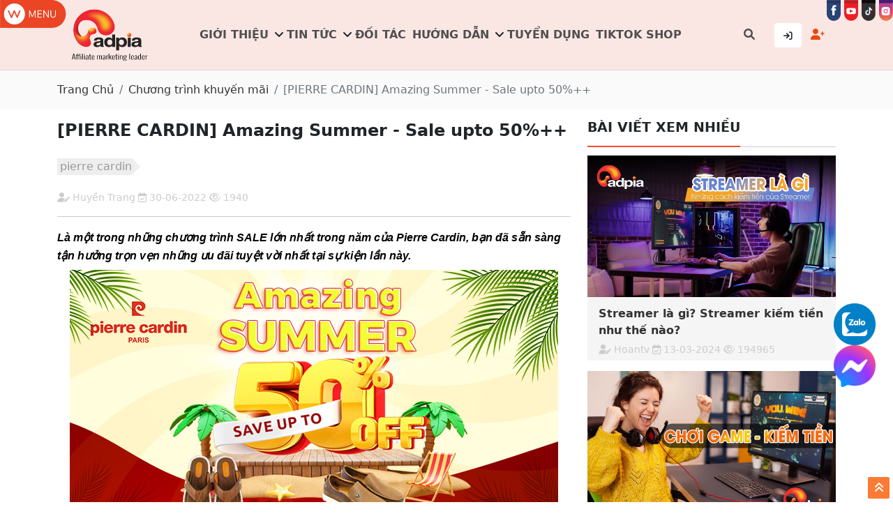

--- FILE ---
content_type: text/html; charset=UTF-8
request_url: https://adpia.vn/pierre-cardin-amazing-summer-sale-upto-50.html
body_size: 78584
content:
<!DOCTYPE html>
<html lang="vi">

<head>
    <meta charset="utf-8">
    <meta name="viewport" content="width=device-width, initial-scale=1">

    <meta name="facebook-domain-verification" content="l23zun8cjkz9w03auuigjb8xlpjvi1" />

    <title>[PIERRE CARDIN] Amazing Summer - Sale upto 50%++</title>
<meta name="description" content="Là một trong những chương trình SALE lớn nhất trong năm của Pierre Cardin, bạn đã sẵn sàng tận hưởng trọn vẹn những ưu đãi tuyệt vời nhất tại sự kiện lần này.">
<link rel="canonical" href="https://adpia.vn/pierre-cardin-amazing-summer-sale-upto-50.html"/>
    <meta property="og:type" content="article" />
<meta property="og:site_name" content="Tiếp thị liên kết Adpia – Affiliate Marketing Network số 1 Việt Nam" />
<meta property="og:title" content="[PIERRE CARDIN] Amazing Summer - Sale upto 50%++" />
<meta property="og:description" content="Là một trong những chương trình SALE lớn nhất trong năm của Pierre Cardin, bạn đã sẵn sàng tận hưởng trọn vẹn những ưu đãi tuyệt vời nhất tại sự kiện lần này." />
<meta property="og:image" content="https://s3.ap-southeast-1.amazonaws.com/adpia.vn/photos/shares/PC/pierecardin-summer-sale.jpg" />
<meta property="og:locale" content="vi_VN" />
<meta property="og:url" content="https://adpia.vn/pierre-cardin-amazing-summer-sale-upto-50.html" />


        
    <link rel='shortcut icon' href="/assets/images/favicon.ico">

    <!-- css -->
    <link rel="stylesheet" href="https://cdnjs.cloudflare.com/ajax/libs/bootstrap/5.1.3/css/bootstrap.min.css"/>
    
    <link rel="stylesheet" href="https://cdnjs.cloudflare.com/ajax/libs/font-awesome/6.1.1/css/all.min.css"/>

    
    
    
    
    
    
        <link rel="stylesheet" href="/assets/css/article.css?v=1769808937">
    
    
    

    <link rel="stylesheet" href="/assets/css/default.css?v=1769808937">
    <link rel="stylesheet" href="/assets/css/menu_mb.css?v=1769808937">
    <link rel="stylesheet" href="/assets/css/style.css?v=1769808937">
    <link rel="stylesheet" href="/assets/css/responsive.css?v=1769808937">

    <!-- js -->
    <script src="https://cdnjs.cloudflare.com/ajax/libs/jquery/3.6.0/jquery.min.js" integrity="sha512-894YE6QWD5I59HgZOGReFYm4dnWc1Qt5NtvYSaNcOP+u1T9qYdvdihz0PPSiiqn/+/3e7Jo4EaG7TubfWGUrMQ==" crossorigin="anonymous" referrerpolicy="no-referrer"></script>
    

    
    
    
        
    <meta name="fo-verify" content="b2722fda-6385-4dd5-aa64-3a0341cc0e66" />

     

      
      <!-- Meta Pixel Code -->
      <script>
      !function(f,b,e,v,n,t,s)
      {if(f.fbq)return;n=f.fbq=function(){n.callMethod?
      n.callMethod.apply(n,arguments):n.queue.push(arguments)};
      if(!f._fbq)f._fbq=n;n.push=n;n.loaded=!0;n.version='2.0';
      n.queue=[];t=b.createElement(e);t.async=!0;
      t.src=v;s=b.getElementsByTagName(e)[0];
      s.parentNode.insertBefore(t,s)}(window, document,'script',
      'https://connect.facebook.net/en_US/fbevents.js');
      fbq('init', '2224580931395716');
      fbq('track', 'PageView');
      </script>
      <noscript><img height="1" width="1" style="display:none"
      src="https://www.facebook.com/tr?id=2224580931395716&ev=PageView&noscript=1"
      /></noscript>
      <!-- End Meta Pixel Code -->

      <!-- Global site tag (gtag.js) - Google Analytics -->
      <script async src="https://www.googletagmanager.com/gtag/js?id=G-22T2FDDTK9"></script>
      <script>
        window.dataLayer = window.dataLayer || [];
        function gtag(){dataLayer.push(arguments);}
        gtag('js', new Date());

        gtag('config', 'G-22T2FDDTK9');
      </script>
      <!-- End Google Analytics -->

      <!-- Google Tag Manager -->
      <script>(function (w, d, s, l, i)
        {
            w[l] = w[l] || [];
            w[l].push({'gtm.start':
                        new Date().getTime(), event: 'gtm.js'});
            var f = d.getElementsByTagName(s)[0],
                    j = d.createElement(s), dl = l != 'dataLayer' ? '&l=' + l : '';
            j.async = true;
            j.src =
                    'https://www.googletagmanager.com/gtm.js?id=' + i + dl;
            f.parentNode.insertBefore(j, f);
        })(window, document, 'script', 'dataLayer', 'GTM-N55S28Z');</script>
      <!-- End Google Tag Manager -->
    
    
    <script type="text/javascript">
        (function(c,l,a,r,i,t,y){
            c[a]=c[a]||function(){(c[a].q=c[a].q||[]).push(arguments)};
            t=l.createElement(r);t.async=1;t.src="https://www.clarity.ms/tag/"+i;
            y=l.getElementsByTagName(r)[0];y.parentNode.insertBefore(t,y);
        })(window, document, "clarity", "script", "lxt3n3esih");
    </script>

</head>

<body class="articles.show">
    <!-- Messenger Plugin chat Code -->
    <div id="fb-root"></div>

    <!-- Your Plugin chat code -->
    <div id="fb-customer-chat" class="fb-customerchat">
    </div>

    <script>
      var chatbox = document.getElementById('fb-customer-chat');
      chatbox.setAttribute("page_id", "226588835361070");
      chatbox.setAttribute("attribution", "biz_inbox");
    </script>

    <!-- Your SDK code -->
    <script>
      window.fbAsyncInit = function() {
        FB.init({
          xfbml            : true,
          version          : 'v14.0'
        });
      };

      (function(d, s, id) {
        var js, fjs = d.getElementsByTagName(s)[0];
        if (d.getElementById(id)) return;
        js = d.createElement(s); js.id = id;
        js.src = 'https://connect.facebook.net/vi_VN/sdk/xfbml.customerchat.js';
        fjs.parentNode.insertBefore(js, fjs);
      }(document, 'script', 'facebook-jssdk'));
    </script>

    <header>
    <div class="d-none d-xl-block">
        <div class="header_wrap">
            <div class="header_icon_menu">
                <img class="icon_menu" src="/assets/images/home/icon_menu.svg" alt="Icon menu" width="95" height="40">
            </div>
            <div class="header_box">
                <div class="row">
                    <div class="col-xl-2 col-xxl-2">
                        <div class="header_logo">
                            <a href="/" title="Tiếp thị liên kết Adpia – Affiliate Marketing Network số 1 Việt Nam">
                                <img class="img-fluid" src="/assets/images/home/logoadpia.svg" alt="Tiếp thị liên kết Adpia – Affiliate Marketing Network số 1 Việt Nam">
                            </a>
                        </div>
                    </div>
                    <div class="col-xl-9 col-xxl-8">
                        <div class="header_menu">
                            <ul class="ul_main">
                                
                                                                                                <li class="li1">
                                    <a class="a1 title_menu " href="#" >
                                        Giới thiệu
                                    </a>
                                                                                                                <i class="fa-solid fa-angle-down"></i>
                                        <ul class="ul2">
                                                                                        <li class="li2">
                                                <a class="a2 title_mn_dr " href="gioi-thieu"
                                                    >
                                                    Giới thiệu ADPIA
                                                </a>
                                            </li>
                                                                                        <li class="li2">
                                                <a class="a2 title_mn_dr " href="adpia-referral"
                                                    >
                                                    ADPIA Referral
                                                </a>
                                            </li>
                                                                                    </ul>
                                                                    </li>
                                                                <li class="li1">
                                    <a class="a1 title_menu " href="/thong-tin" >
                                        Tin tức
                                    </a>
                                                                                                                <i class="fa-solid fa-angle-down"></i>
                                        <ul class="ul2">
                                                                                        <li class="li2">
                                                <a class="a2 title_mn_dr " href="chien-dich"
                                                    >
                                                    Chiến dịch
                                                </a>
                                            </li>
                                                                                        <li class="li2">
                                                <a class="a2 title_mn_dr " href="chuong-trinh-khuyen-mai"
                                                    >
                                                    Khuyến mãi
                                                </a>
                                            </li>
                                                                                        <li class="li2">
                                                <a class="a2 title_mn_dr " href="kiem-tien-online"
                                                    >
                                                    Kiếm tiền online
                                                </a>
                                            </li>
                                                                                        <li class="li2">
                                                <a class="a2 title_mn_dr " href="digital-marketing"
                                                    >
                                                    Digital Marketing
                                                </a>
                                            </li>
                                                                                        <li class="li2">
                                                <a class="a2 title_mn_dr " href="e-commerce"
                                                    >
                                                    E-Commerce
                                                </a>
                                            </li>
                                                                                        <li class="li2">
                                                <a class="a2 title_mn_dr " href="merchant"
                                                    >
                                                    Merchant
                                                </a>
                                            </li>
                                                                                        <li class="li2">
                                                <a class="a2 title_mn_dr " href="kol-koc"
                                                    target=&quot;_blank&quot;>
                                                    Influencer
                                                </a>
                                            </li>
                                                                                        <li class="li2">
                                                <a class="a2 title_mn_dr " href="doanh-nghiep"
                                                    >
                                                    DOANH NGHIỆP
                                                </a>
                                            </li>
                                                                                    </ul>
                                                                    </li>
                                                                <li class="li1">
                                    <a class="a1 title_menu " href="doi-tac" >
                                        Đối tác
                                    </a>
                                                                                                        </li>
                                                                <li class="li1">
                                    <a class="a1 title_menu " href="/huong-dan" >
                                        Hướng dẫn
                                    </a>
                                                                                                                <i class="fa-solid fa-angle-down"></i>
                                        <ul class="ul2">
                                                                                        <li class="li2">
                                                <a class="a2 title_mn_dr " href="/huong-dan"
                                                    >
                                                    Hướng dẫn Publisher
                                                </a>
                                            </li>
                                                                                        <li class="li2">
                                                <a class="a2 title_mn_dr " href="/faq"
                                                    >
                                                    FAQ
                                                </a>
                                            </li>
                                                                                    </ul>
                                                                    </li>
                                                                <li class="li1">
                                    <a class="a1 title_menu " href="tuyen-dung" >
                                        Tuyển dụng
                                    </a>
                                                                                                        </li>
                                                                <li class="li1">
                                    <a class="a1 title_menu " href="https://kolkoc.link/tiktok" target=&quot;_blank&quot;>
                                        TIKTOK SHOP
                                    </a>
                                                                                                        </li>
                                                                <li class="li1 li1_search">
                                    <a class="a1 title_menu" href="#">
                                        <i class="fa-solid fa-magnifying-glass"></i>
                                    </a>
                                </li>
                            </ul>
                        </div>
                    </div>
                    <div class="col-xl-1 col-xxl-2">
                        <div class="header_user">
                            <span class="button button_tk1 d-none d-xxl-none">Bạn có tài khoản chưa ?</span>
                            <div class="box_login_wrap">
                                <div class="button button_tk2">
                                    <span class="d-xl-none d-xxl-block">Đăng nhập</span>
                                    <span class="d-none d-xl-block d-xxl-none"><i class="fa-solid fa-arrow-right-to-bracket"></i></span>
                                </div>
                                <div class="box_login">
                                    <a href="https://newpub.adpia.vn/login" target="_blank" class="box_login_item">
                                        <i class="fa-solid fa-arrow-right-to-bracket"></i> Cộng tác viên
                                    </a>
                                    <a href="https://newmc.adpia.vn/login" target="_blank" class="box_login_item">
                                        <i class="fa-solid fa-right-to-bracket"></i> Nhà cung cấp
                                    </a>
                                </div>
                            </div>
                            <div class="box_register_wrap">
                                <div class="button button_tk3">
                                    <span class="d-xl-none d-xxl-block">Đăng ký</span>
                                    <span class="d-none d-xl-block d-xxl-none"><i class="fa-solid fa-user-plus"></i></span>
                                </div>
                                <div class="box_register">
                                    <a href="https://newpub.adpia.vn/register?utm_source=Adpia&utm_medium=Register+congtacvien" target="_blank" class="box_login_item">
                                        <i class="fa-solid fa-user-plus"></i> Cộng tác viên
                                    </a>
                                    <a href="https://adpia.vn/dang-ky-nha-cung-cap" target="_blank" class="box_login_item">
                                        <i class="fa-solid fa-user-secret"></i> Nhà cung cấp
                                    </a>
                                </div>
                            </div>
                        </div>
                    </div>
                </div>
            </div>
            <div class="header_social">
                <a class="icon_social_menu" href="https://www.facebook.com/adpia.tiepthilienket" target="_blank">
                    <img class="icon_f" src="/assets/images/home/face.svg" alt="icon" width="28" height="42">
                </a>
                
                <a class="icon_social_menu" href="https://www.youtube.com/@adpiavn5740" target="_blank">
                    <img class="icon_f" src="/assets/images/home/youtube.svg" alt="icon" width="28" height="42">
                </a>
                <a class="icon_social_menu" href="https://www.tiktok.com/@adpiavn" target="_blank">
                    <img class="icon_f" src="/assets/images/home/icon-tiktok.svg" alt="icon" width="28" height="42">
                </a>
                <a class="icon_social_menu" href="https://www.instagram.com/adpia_vietnam/" target="_blank">
                    <img class="icon_f" src="/assets/images/home/icon-instagram.svg" alt="icon" width="28" height="42">
                </a>
            </div>
        </div>
    </div>

    <div class="d-xl-none">
        <div class="header_wrap_mb">
            <div class="header_mb_icon">
                <div class="mb_icon_menu">
                    <i class="fa-solid fa-bars"></i>
                </div>
            </div>
            <div class="header_mb_logo">
                <a href="/" title="Tiếp thị liên kết Adpia – Affiliate Marketing Network số 1 Việt Nam">
                    <img class="img-fluid mauto" src="/assets/images/logo-1.png" alt="Tiếp thị liên kết Adpia – Affiliate Marketing Network số 1 Việt Nam" width="88" height="45">
                </a>
            </div>
            <div class="header_mb_user">
                <div class="header_mb_search">
                    <span><i class="fa-solid fa-magnifying-glass"></i></span>
                </div>
                <div class="mb_icon_user">
                    <i class="fa-regular fa-user"></i>
                    <div class="mb_box_login">
                        <a href="https://newpub.adpia.vn/login" target="_blank" class="box_login_item">
                            <i class="fa-solid fa-arrow-right-to-bracket"></i> Cộng tác viên
                        </a>
                        <a href="https://mc.adpia.vn/merchant_login.htm" target="_blank" class="box_login_item">
                            <i class="fa-solid fa-right-to-bracket"></i> Nhà cung cấp
                        </a>
                    </div>
                </div>
            </div>
        </div>
    </div>

</header>

<div id="search_form" style="display: none;">
    <div class="container">
        <div class="row height d-flex justify-content-center align-items-center">
            <div class="col-md-8">
                <div class="search">
                    <form action="tim-kiem" method="get" autocomplete="off">
                        <i class="fa-solid fa-magnifying-glass"></i>
                        <input type="text" class="form-control" name="keyword" placeholder="Tìm kiếm...">
                        <button type="submit" class="btn btn-primary">Search</button>
                        <div id="searchbar-history" class="searchbar-history" style="visibility: hidden;">
                            <a href="/tim-kiem?keyword=kol%20koc%20l%C3%A0%20g%C3%AC">kol koc là gì</a>
                            <a href="/tim-kiem?keyword=kol%20tiktok">cách làm kol tiktok</a>
                            <a href="/tim-kiem?keyword=affiliate%20marketing">affiliate marketing</a>
                            <a href="/tim-kiem?keyword=ti%E1%BA%BFp%20th%E1%BB%8B%20li%C3%AAn%20k%E1%BA%BFt%20l%C3%A0%20g%C3%AC">tiếp thị liên kết là gì</a>
                            <a href="/tim-kiem?keyword=affiliate%20shopee">cộng tác viên shopee</a>
                            <a href="/tim-kiem?keyword=x%C3%A2y%20d%E1%BB%B1ng%20k%C3%AAnh%20tiktok%20b%C3%A1n%20h%C3%A0ng">xây dựng kênh tiktok bán hàng</a>
                            <a href="/tim-kiem?keyword=c%C3%A1ch%20x%C3%A2y%20d%E1%BB%B1ng%20k%C3%AAnh%20tiktok%20b%C3%A1n%20h%C3%A0ng">cách xây dựng kênh tiktok bán hàng</a>
                            <a href="/tim-kiem?keyword=ki%E1%BA%BFm%20ti%E1%BB%81n%20lazada">cách kiếm tiền trên lazada</a>
                            <a href="/tim-kiem?keyword=ti%E1%BA%BFp%20th%E1%BB%8B%20li%C3%AAn%20k%E1%BA%BFt%20tiktok">tiếp thị liên kết tiktok</a>
                            <a href="/tim-kiem?keyword=ti%E1%BA%BFp%20th%E1%BB%8B%20li%C3%AAn%20k%E1%BA%BFt%20lazada">tiếp thị liên kết lazada</a>
                            <a href="/tim-kiem?keyword=c%C3%A1ch%20l%C3%A0m%20affiliate%20marketing">cách làm affiliate marketing</a>
                        </div>
                    </form>
                </div>
            </div>
        </div>
    </div>
    <span class="btn_close"><i class="fa-solid fa-xmark"></i></span>
</div>

<nav class="main_menu_mb">
    <div class="main_menu_mb_content">
        <ul class="mm_mb_ul">
            <li>
                <span class="mm_a_close">
                    <a href="/" title="Tiếp thị liên kết Adpia – Affiliate Marketing Network số 1 Việt Nam">
                        <img class="img-fluid mauto" src="/assets/images/logo-1.png" alt="Tiếp thị liên kết Adpia – Affiliate Marketing Network số 1 Việt Nam">
                    </a>
                </span>
                <span class="mm_span_close">X</span>
            </li>

            


                        <li class="li1">
                <a href="#"  class="title_menu ">
                    <span>Giới thiệu</span>
                </a>
                                                <i class="fa-solid fa-angle-down"></i>
                <ul class="ul2" style="display: none;">
                                        <li class="li2">
                        <a href="gioi-thieu"
                             class="title_mn_dr ">
                            Giới thiệu ADPIA
                        </a>
                    </li>
                                        <li class="li2">
                        <a href="adpia-referral"
                             class="title_mn_dr ">
                            ADPIA Referral
                        </a>
                    </li>
                                    </ul>
                            </li>
                        <li class="li1">
                <a href="/thong-tin"  class="title_menu ">
                    <span>Tin tức</span>
                </a>
                                                <i class="fa-solid fa-angle-down"></i>
                <ul class="ul2" style="display: none;">
                                        <li class="li2">
                        <a href="chien-dich"
                             class="title_mn_dr ">
                            Chiến dịch
                        </a>
                    </li>
                                        <li class="li2">
                        <a href="chuong-trinh-khuyen-mai"
                             class="title_mn_dr ">
                            Khuyến mãi
                        </a>
                    </li>
                                        <li class="li2">
                        <a href="kiem-tien-online"
                             class="title_mn_dr ">
                            Kiếm tiền online
                        </a>
                    </li>
                                        <li class="li2">
                        <a href="digital-marketing"
                             class="title_mn_dr ">
                            Digital Marketing
                        </a>
                    </li>
                                        <li class="li2">
                        <a href="e-commerce"
                             class="title_mn_dr ">
                            E-Commerce
                        </a>
                    </li>
                                        <li class="li2">
                        <a href="merchant"
                             class="title_mn_dr ">
                            Merchant
                        </a>
                    </li>
                                        <li class="li2">
                        <a href="kol-koc"
                            target=&quot;_blank&quot; class="title_mn_dr ">
                            Influencer
                        </a>
                    </li>
                                        <li class="li2">
                        <a href="doanh-nghiep"
                             class="title_mn_dr ">
                            DOANH NGHIỆP
                        </a>
                    </li>
                                    </ul>
                            </li>
                        <li class="li1">
                <a href="doi-tac"  class="title_menu ">
                    <span>Đối tác</span>
                </a>
                                            </li>
                        <li class="li1">
                <a href="/huong-dan"  class="title_menu ">
                    <span>Hướng dẫn</span>
                </a>
                                                <i class="fa-solid fa-angle-down"></i>
                <ul class="ul2" style="display: none;">
                                        <li class="li2">
                        <a href="/huong-dan"
                             class="title_mn_dr ">
                            Hướng dẫn Publisher
                        </a>
                    </li>
                                        <li class="li2">
                        <a href="/faq"
                             class="title_mn_dr ">
                            FAQ
                        </a>
                    </li>
                                    </ul>
                            </li>
                        <li class="li1">
                <a href="tuyen-dung"  class="title_menu ">
                    <span>Tuyển dụng</span>
                </a>
                                            </li>
                        <li class="li1">
                <a href="https://kolkoc.link/tiktok" target=&quot;_blank&quot; class="title_menu ">
                    <span>TIKTOK SHOP</span>
                </a>
                                            </li>
                    </ul>
        <div class="icon_menu_social">
            <a class="icon_menu_social_item" href="https://www.facebook.com/adpia.tiepthilienket" target="_blank">
                <img class="icon_menu_social_item_img" src="/assets/images/home/icon-menu-facebook.svg" alt="icon" width="45" height="45">
            </a>
            <a class="icon_menu_social_item" href="https://www.youtube.com/channel/UCqmtJ0l3dWwPavkN5b8Ov2g" target="_blank">
                <img class="icon_menu_social_item_img" src="/assets/images/home/icon-menu-youtube.svg" alt="icon" width="45" height="45">
            </a>
            <a class="icon_menu_social_item" href="https://www.tiktok.com/@adpiavn" target="_blank">
                <img class="icon_menu_social_item_img" src="/assets/images/home/icon-menu-tiktok.svg" alt="icon" width="45" height="45">
            </a>
            <a class="icon_menu_social_item" href="https://www.instagram.com/adpia_vietnam/" target="_blank">
                <img class="icon_menu_social_item_img" src="/assets/images/home/icon-menu-instagram.svg" alt="icon" width="45" height="45">
            </a>
        </div>
    </div>
</nav>
    
<div id="fb-root"></div>
<script async defer crossorigin="anonymous" src="https://connect.facebook.net/vi_VN/sdk.js#xfbml=1&version=v13.0&appId=709699736398024&autoLogAppEvents=1" nonce="1CSOm0Xa"></script>

<section id="breadcrumb">
    <div class="container">
        <div class="row">
            <div class="col">
                <nav aria-label="breadcrumb">
                    <ol class="breadcrumb">
                        <li class="breadcrumb-item">
                            <a href="/" title="Trang chủ">Trang Chủ</a>
                        </li>
                                                                        <li class="breadcrumb-item">
                            <a href="/chuong-trinh-khuyen-mai" title="Chương trình khuyến mãi">Chương trình khuyến mãi</a>
                        </li>
                                                <li class="breadcrumb-item active" aria-current="page">
                            [PIERRE CARDIN] Amazing Summer - Sale upto 50%++
                        </li>
                    </ol>
                </nav>
            </div>
        </div>
    </div>
</section>



<section id="article">
    <div class="container">
        <div class="row">
            <div class="col-12 col-sm-12 col-md-12 col-lg-12 col-xl-8 col-xxl-9">
                <span class="article_name">[PIERRE CARDIN] Amazing Summer - Sale upto 50%++</span>
                <div class="row">

                                        <div class="col-12 col-sm-12 mt10">
                                                                            <a class="tag_item" href="/tag/pierre-cardin" title="pierre cardin">
                                pierre cardin
                            </a>
                                            </div>
                    
                    <div class="col-12 col-sm-12 mt10">
                        <small class="author">
                            <i class="fa-solid fa-user-pen"></i>
                            <span class="name">Huyền Trang</span>
                            <i class="fa-regular fa-calendar-check"></i>
                            <span class="date"> 30-06-2022</span>
                            <i class="fa-regular fa-eye"></i>
                            <span class="views"> 1940</span>
                        </small>
                    </div>
                </div>
                <hr>



                                                <div class="content">
                    <h1><em><strong><span style="color:#000000"><span style="font-size:16px"><span style="font-family:Arial,Helvetica,sans-serif">L&agrave; một trong những chương tr&igrave;nh SALE lớn nhất trong năm của Pierre Cardin, bạn đ&atilde; sẵn s&agrave;ng tận hưởng trọn vẹn những ưu đ&atilde;i tuyệt vời nhất tại sự kiện lần n&agrave;y.</span></span></span></strong></em></h1>

<p style="text-align:center"><em><strong><span style="color:#000000"><span style="font-size:16px"><span style="font-family:Arial,Helvetica,sans-serif"><img alt="pierrecardin-summer-sale" src="https://s3.ap-southeast-1.amazonaws.com/adpia.vn/photos/shares/PC/pierecardin-summer-sale.jpg" style="height:400px; width:700px" /></span></span></span></strong></em></p>

<p><span style="color:#000000"><span style="font-size:14px"><span style="font-family:Arial,Helvetica,sans-serif">- Giảm gi&aacute; upto 50% to&agrave;n bộ sản phẩm tr&ecirc;n Website</span></span></span></p>

<p><span style="color:#000000"><span style="font-size:14px"><span style="font-family:Arial,Helvetica,sans-serif">- Tặng 60k cho đơn h&agrave;ng c&oacute; h&oacute;a đơn từ 500.000 VND voucher : AP60</span></span></span></p>

<p><span style="color:#000000"><span style="font-size:14px"><span style="font-family:Arial,Helvetica,sans-serif">- Tặng 120k cho đơn h&agrave;ng c&oacute; h&oacute;a đơn từ 1.000.000 VND voucher: AP120</span></span></span></p>

<p><span style="color:#000000"><span style="font-size:14px"><span style="font-family:Arial,Helvetica,sans-serif">- Tặng 300k cho đơn h&agrave;ng c&oacute; h&oacute;a đơn từ 3.000.000 VND voucher: AP 30</span></span></span></p>

<p><span style="color:#000000"><span style="font-size:14px"><span style="font-family:Arial,Helvetica,sans-serif">⏰ Thời gian &aacute;p dụng: <strong>01/07 - 31/07/2022</strong></span></span></span></p>

<p><span style="color:#000000"><span style="font-size:14px"><span style="font-family:Arial,Helvetica,sans-serif">📌📌📌 Đẩy số ngay tại: <em><strong><a href="https://adpvn.co/ePnn" target="_blank">Pierre Cardin sale upto 50%++</a></strong></em></span></span></span></p>                                        <div style="max-width: 200px; margin: auto; margin-bottom: 20px;">
                        <a href="https://newpub.adpia.vn/newpub/offer_list/pierrecardin" title="Tạo link">
                            <button class="btn warning"><b>TẠO LINK NGAY</b></button>
                        </a>
                    </div>
                    <style>
                        .content .warning {
                            border-color: #FF4500;
                            color: #FF4500;
                        }
                        .content .warning:hover {
                            background: #FF4500;
                            color: white;
                        }
                        .content .btn {
                            padding: 14px 28px;
                            font-size: 1rem;
                            cursor: pointer;
                        }
                    </style>
                                    </div>

                <div class="row">
                    <div class="col-12 col-sm-12 mt10">
                        <small class="author">
                            <i class="fa-solid fa-user-pen"></i>
                            <span class="name">Huyền Trang</span>
                            <i class="fa-regular fa-calendar-check"></i>
                            <span class="date"> 30-06-2022</span>
                            <i class="fa-regular fa-eye"></i>
                            <span class="views"> 1940</span>
                        </small>
                    </div>
                </div>

                                                <div class="related mt30 mb30">
                    <div class="head">
                        <span>BÀI VIẾT LIÊN QUAN</span>
                    </div>
                    <div class="body">
                        <div class="small">
                                                            <div class="item mt30">
                                    <div class="row">
                                        <div class="col-12 col-sm-5">
                                            <a class="img" href="/22-tet-sale-tu-261-42.html" title="2.2 TẾT SALE (Từ 26.1 - 4.2)">
                                                <img class="img-fluid" src="https://d22k0f5x9iaayd.cloudfront.net/photos/shares/PC/2026.1/shopee-2-2-700x400.jpg" alt="2.2 TẾT SALE (Từ 26.1 - 4.2)">
                                            </a>
                                        </div>
                                        <div class="col-12 col-sm-7">
                                            <div class="info">
                                                <a class="name" href="/22-tet-sale-tu-261-42.html" title="2.2 TẾT SALE (Từ 26.1 - 4.2)">2.2 TẾT SALE (Từ 26.1 - 4.2)</a>
                                                <p class="des">Tết này rộn ràng mua sắm từ sớm cho gia đình, bạn bè, và chính bạn! Đừng bỏ lỡ những ưu đãi siêu hấp dẫn chỉ có tại Shopee!</p>
                                                <small class="author">
                                                    <i class="fa-solid fa-user-pen"></i>
                                                    <span class="name">Nguyễn Thị Hồng Nhung</span>
                                                    <i class="fa-regular fa-calendar-check"></i>
                                                    <span class="date">30-01-2026</span>
                                                </small>
                                            </div>
                                        </div>
                                    </div>
                                </div>
                                                            <div class="item mt30">
                                    <div class="row">
                                        <div class="col-12 col-sm-5">
                                            <a class="img" href="/shopee-sale-25-1" title="25.1 Sale Năm Mới - Ưu đãi hấp dẫn lại còn Freeship 0Đ (Từ 18 - 25.1)">
                                                <img class="img-fluid" src="https://d22k0f5x9iaayd.cloudfront.net/photos/shares/PC/2026.1/25-1-700x400.jpg" alt="25.1 Sale Năm Mới - Ưu đãi hấp dẫn lại còn Freeship 0Đ (Từ 18 - 25.1)">
                                            </a>
                                        </div>
                                        <div class="col-12 col-sm-7">
                                            <div class="info">
                                                <a class="name" href="/shopee-sale-25-1" title="25.1 Sale Năm Mới - Ưu đãi hấp dẫn lại còn Freeship 0Đ (Từ 18 - 25.1)">25.1 Sale Năm Mới - Ưu đãi hấp dẫn lại còn Freeship 0Đ (Từ 18 - 25.1)</a>
                                                <p class="des">Sắm Tết thả ga, không lo về giá cùng Shopee ngày 25.1 này với vô vàn ưu đãi cực hời chưa từng có!</p>
                                                <small class="author">
                                                    <i class="fa-solid fa-user-pen"></i>
                                                    <span class="name">Nguyễn Thị Hồng Nhung</span>
                                                    <i class="fa-regular fa-calendar-check"></i>
                                                    <span class="date">22-01-2026</span>
                                                </small>
                                            </div>
                                        </div>
                                    </div>
                                </div>
                                                            <div class="item mt30">
                                    <div class="row">
                                        <div class="col-12 col-sm-5">
                                            <a class="img" href="/sieu-sale-tet-binh-ngo-2026-cung-lazada-sam-tet-ron-rang.html" title="SIÊU SALE TẾT BÍNH NGỌ 2026 - CÙNG LAZADA SẮM TẾT RỘN RÀNG">
                                                <img class="img-fluid" src="https://d22k0f5x9iaayd.cloudfront.net/photos/shares/PC/2026.1/lazada-15-1-700x400.jpg" alt="SIÊU SALE TẾT BÍNH NGỌ 2026 - CÙNG LAZADA SẮM TẾT RỘN RÀNG">
                                            </a>
                                        </div>
                                        <div class="col-12 col-sm-7">
                                            <div class="info">
                                                <a class="name" href="/sieu-sale-tet-binh-ngo-2026-cung-lazada-sam-tet-ron-rang.html" title="SIÊU SALE TẾT BÍNH NGỌ 2026 - CÙNG LAZADA SẮM TẾT RỘN RÀNG">SIÊU SALE TẾT BÍNH NGỌ 2026 - CÙNG LAZADA SẮM TẾT RỘN RÀNG</a>
                                                <p class="des">Mừng Tết Bính Ngọ 20206, Lazada sale cực to cho tất cả các ngành hàng.</p>
                                                <small class="author">
                                                    <i class="fa-solid fa-user-pen"></i>
                                                    <span class="name">Nguyễn Thị Hồng Nhung</span>
                                                    <i class="fa-regular fa-calendar-check"></i>
                                                    <span class="date">12-01-2026</span>
                                                </small>
                                            </div>
                                        </div>
                                    </div>
                                </div>
                                                    </div>
                    </div>
                </div>
                
            </div>
            <div class="col-12 col-sm-12 col-md-12 col-lg-12 col-xl-4 col-xxl-3">

                <div class="top_view">
                    <div class="head">
                        <span>BÀI VIẾT XEM NHIỀU</span>
                    </div>
                    <div class="body">
                        <div class="row">
                                                                                    <div class="col-12 col-sm-6 col-md-6 col-lg-6 col-xl-12 col-xxl-12  mb15 ">
                                <div class="top_view_item">
                                    <a class="top_view_img" href="/streamer-la-gi-streamer-kiem-tien-nhu-the-nao-t2251.html" title="Streamer là gì? Streamer kiếm tiền như thế nào?">
                                        <img class="img-fluid mauto" src="https://s3.ap-southeast-1.amazonaws.com/adpia.vn/photos/shares/SEO/Ki%E1%BA%BFm%20ti%E1%BB%81n%20online/202403/mceu_6297993311710313002223.jpg" alt="Streamer là gì? Streamer kiếm tiền như thế nào?">
                                    </a>
                                    <a class="top_view_name" href="/streamer-la-gi-streamer-kiem-tien-nhu-the-nao-t2251.html" title="Streamer là gì? Streamer kiếm tiền như thế nào?">
                                        <span>Streamer là gì? Streamer kiếm tiền như thế nào?</span>
                                    </a>
                                    <small class="author">
                                        <i class="fa-solid fa-user-pen"></i>
                                        <span class="name">Hoantv</span>
                                        <i class="fa-regular fa-calendar-check"></i>
                                        <span class="date"> 13-03-2024</span>
                                        <i class="fa-regular fa-eye"></i>
                                        <span class="views"> 194965</span>
                                    </small>
                                </div>
                            </div>
                                                                                    <div class="col-12 col-sm-6 col-md-6 col-lg-6 col-xl-12 col-xxl-12  mb15 ">
                                <div class="top_view_item">
                                    <a class="top_view_img" href="/choi-game-kiem-tien-va-rut-tien-ve-tai-khoan-ngan-hang-don-gian.html" title="Chơi game kiếm tiền và rút tiền về tài khoản ngân hàng đơn giản">
                                        <img class="img-fluid mauto" src="https://s3.ap-southeast-1.amazonaws.com/adpia.vn/photos/shares/SEO/Ki%E1%BA%BFm%20ti%E1%BB%81n%20online/202403/202403/choi-game-kiem-tien-rut-ve-ngan-hang.jpg" alt="Chơi game kiếm tiền và rút tiền về tài khoản ngân hàng đơn giản">
                                    </a>
                                    <a class="top_view_name" href="/choi-game-kiem-tien-va-rut-tien-ve-tai-khoan-ngan-hang-don-gian.html" title="Chơi game kiếm tiền và rút tiền về tài khoản ngân hàng đơn giản">
                                        <span>Chơi game kiếm tiền và rút tiền về tài khoản ngân hàng đơn giản</span>
                                    </a>
                                    <small class="author">
                                        <i class="fa-solid fa-user-pen"></i>
                                        <span class="name">Hung</span>
                                        <i class="fa-regular fa-calendar-check"></i>
                                        <span class="date"> 20-06-2025</span>
                                        <i class="fa-regular fa-eye"></i>
                                        <span class="views"> 98014</span>
                                    </small>
                                </div>
                            </div>
                                                        <div class="d-none d-sm-block d-md-block d-lg-block col-sm-12 col-md-12 col-lg-12"></div>
                                                                                    <div class="col-12 col-sm-6 col-md-6 col-lg-6 col-xl-12 col-xxl-12  mb15 ">
                                <div class="top_view_item">
                                    <a class="top_view_img" href="/tiep-thi-lien-ket-tiktok-la-gi-dieu-kien-de-lam-tiep-thi-lien-ket-tiktok.html" title="Tiếp thị liên kết TikTok là gì ? Điều kiện để làm tiếp thị liên kết TikTok">
                                        <img class="img-fluid mauto" src="https://s3.ap-southeast-1.amazonaws.com/adpia.vn/photos/shares/tiep-thi-lien-ket-tiktok.jpg" alt="Tiếp thị liên kết TikTok là gì ? Điều kiện để làm tiếp thị liên kết TikTok">
                                    </a>
                                    <a class="top_view_name" href="/tiep-thi-lien-ket-tiktok-la-gi-dieu-kien-de-lam-tiep-thi-lien-ket-tiktok.html" title="Tiếp thị liên kết TikTok là gì ? Điều kiện để làm tiếp thị liên kết TikTok">
                                        <span>Tiếp thị liên kết TikTok là gì ? Điều kiện để làm tiếp thị liên kết TikTok</span>
                                    </a>
                                    <small class="author">
                                        <i class="fa-solid fa-user-pen"></i>
                                        <span class="name">Hung</span>
                                        <i class="fa-regular fa-calendar-check"></i>
                                        <span class="date"> 13-05-2024</span>
                                        <i class="fa-regular fa-eye"></i>
                                        <span class="views"> 91296</span>
                                    </small>
                                </div>
                            </div>
                                                                                    <div class="col-12 col-sm-6 col-md-6 col-lg-6 col-xl-12 col-xxl-12 ">
                                <div class="top_view_item">
                                    <a class="top_view_img" href="/4-cach-kiem-tien-tren-facebook-ma-ban-se-hoi-han-neu-bo-qua.html" title="4 Cách kiếm tiền trên Facebook mà bạn sẽ hối hận nếu bỏ qua">
                                        <img class="img-fluid mauto" src="https://s3.ap-southeast-1.amazonaws.com/adpia.vn/photos/shares/Facebook/202405/kiem-tien-online-tren-facebook-voi-4-cach-sau.jpg" alt="4 Cách kiếm tiền trên Facebook mà bạn sẽ hối hận nếu bỏ qua">
                                    </a>
                                    <a class="top_view_name" href="/4-cach-kiem-tien-tren-facebook-ma-ban-se-hoi-han-neu-bo-qua.html" title="4 Cách kiếm tiền trên Facebook mà bạn sẽ hối hận nếu bỏ qua">
                                        <span>4 Cách kiếm tiền trên Facebook mà bạn sẽ hối hận nếu bỏ qua</span>
                                    </a>
                                    <small class="author">
                                        <i class="fa-solid fa-user-pen"></i>
                                        <span class="name">Hoantv</span>
                                        <i class="fa-regular fa-calendar-check"></i>
                                        <span class="date"> 14-05-2024</span>
                                        <i class="fa-regular fa-eye"></i>
                                        <span class="views"> 80705</span>
                                    </small>
                                </div>
                            </div>
                                                        <div class="d-none d-sm-block d-md-block d-lg-block col-sm-12 col-md-12 col-lg-12"></div>
                                                                                </div>
                    </div>
                </div>

                <div class="featured">
                    <div class="head">
                        <span>BÀI VIẾT NỔI BẬT</span>
                    </div>
                    <div class="body">
                        <div class="row">
                                                                                    <div class="col-12 col-sm-6 col-md-6 col-lg-6 col-xl-12 col-xxl-12 mb15">
                                <div class="top_view_item">
                                    <a class="top_view_img" href="/22-tet-sale-tu-261-42.html" title="2.2 TẾT SALE (Từ 26.1 - 4.2)">
                                        <img class="img-fluid mauto" src="https://d22k0f5x9iaayd.cloudfront.net/photos/shares/PC/2026.1/shopee-2-2-700x400.jpg" alt="2.2 TẾT SALE (Từ 26.1 - 4.2)">
                                    </a>
                                    <a class="top_view_name" href="/22-tet-sale-tu-261-42.html" title="2.2 TẾT SALE (Từ 26.1 - 4.2)">
                                        <span>2.2 TẾT SALE (Từ 26.1 - 4.2)</span>
                                    </a>
                                    <small class="author">
                                        <i class="fa-solid fa-user-pen"></i>
                                        <span class="name">Nguyễn Thị Hồng Nhung</span>
                                        <i class="fa-regular fa-calendar-check"></i>
                                        <span class="date"> 30-01-2026</span>
                                        <i class="fa-regular fa-eye"></i>
                                        <span class="views"> 21</span>
                                    </small>
                                </div>
                            </div>
                                                                                    <div class="col-12 col-sm-6 col-md-6 col-lg-6 col-xl-12 col-xxl-12 mb15">
                                <div class="top_view_item">
                                    <a class="top_view_img" href="/qua-valentine-cho-nguoi-yeu" title="30+ Quà Valentine cho người yêu ý nghĩa nhất năm 2026">
                                        <img class="img-fluid mauto" src="https://d22k0f5x9iaayd.cloudfront.net/photos/shares/SEO/2026.01/qua-valentine-cho-nguoi-yeu (14).jpg" alt="30+ Quà Valentine cho người yêu ý nghĩa nhất năm 2026">
                                    </a>
                                    <a class="top_view_name" href="/qua-valentine-cho-nguoi-yeu" title="30+ Quà Valentine cho người yêu ý nghĩa nhất năm 2026">
                                        <span>30+ Quà Valentine cho người yêu ý nghĩa nhất năm 2026</span>
                                    </a>
                                    <small class="author">
                                        <i class="fa-solid fa-user-pen"></i>
                                        <span class="name">Nguyễn Thị Hồng Nhung</span>
                                        <i class="fa-regular fa-calendar-check"></i>
                                        <span class="date"> 29-01-2026</span>
                                        <i class="fa-regular fa-eye"></i>
                                        <span class="views"> 54</span>
                                    </small>
                                </div>
                            </div>
                                                        <div class="d-none d-sm-block d-md-block d-lg-block col-sm-12 col-md-12 col-lg-12"></div>
                                                                                    <div class="col-12 col-sm-6 col-md-6 col-lg-6 col-xl-12 col-xxl-12 mb15">
                                <div class="top_view_item">
                                    <a class="top_view_img" href="/xu-huong-tiktok-2026-12-thay-doi-lon-nguoi-lam-noi-dung-can-biet-de-toi-uu-doanh-thu.html" title="Xu hướng TikTok 2026: 12 thay đổi lớn người làm nội dung cần biết để tối ưu doanh thu">
                                        <img class="img-fluid mauto" src="https://d22k0f5x9iaayd.cloudfront.net/photos/shares/SEO/2026.01/XU HƯỚNG TIKTOK 2026.jpg" alt="Xu hướng TikTok 2026: 12 thay đổi lớn người làm nội dung cần biết để tối ưu doanh thu">
                                    </a>
                                    <a class="top_view_name" href="/xu-huong-tiktok-2026-12-thay-doi-lon-nguoi-lam-noi-dung-can-biet-de-toi-uu-doanh-thu.html" title="Xu hướng TikTok 2026: 12 thay đổi lớn người làm nội dung cần biết để tối ưu doanh thu">
                                        <span>Xu hướng TikTok 2026: 12 thay đổi lớn người làm nội dung cần biết để tối ưu doanh thu</span>
                                    </a>
                                    <small class="author">
                                        <i class="fa-solid fa-user-pen"></i>
                                        <span class="name">Ngoc Anh Nguyen</span>
                                        <i class="fa-regular fa-calendar-check"></i>
                                        <span class="date"> 28-01-2026</span>
                                        <i class="fa-regular fa-eye"></i>
                                        <span class="views"> 85</span>
                                    </small>
                                </div>
                            </div>
                                                                                    <div class="col-12 col-sm-6 col-md-6 col-lg-6 col-xl-12 col-xxl-12 mb15">
                                <div class="top_view_item">
                                    <a class="top_view_img" href="/cac-chi-so-do-luong-hieu-qua-cua-mot-phien-livestream" title="Các chỉ số đo lường hiệu quả của một phiên Livestream">
                                        <img class="img-fluid mauto" src="https://d22k0f5x9iaayd.cloudfront.net/photos/shares/SEO/2026.01/cac-chi-so-do-luong-hieu-qua-cua-mot-phien-livestream (7).jpg" alt="Các chỉ số đo lường hiệu quả của một phiên Livestream">
                                    </a>
                                    <a class="top_view_name" href="/cac-chi-so-do-luong-hieu-qua-cua-mot-phien-livestream" title="Các chỉ số đo lường hiệu quả của một phiên Livestream">
                                        <span>Các chỉ số đo lường hiệu quả của một phiên Livestream</span>
                                    </a>
                                    <small class="author">
                                        <i class="fa-solid fa-user-pen"></i>
                                        <span class="name">Nguyễn Thị Hồng Nhung</span>
                                        <i class="fa-regular fa-calendar-check"></i>
                                        <span class="date"> 26-01-2026</span>
                                        <i class="fa-regular fa-eye"></i>
                                        <span class="views"> 59</span>
                                    </small>
                                </div>
                            </div>
                                                        <div class="d-none d-sm-block d-md-block d-lg-block col-sm-12 col-md-12 col-lg-12"></div>
                                                                                </div>
                    </div>
                </div>
            </div>
        </div>
    </div>
</section>



    <footer>
    <div class="container">
        <div class="row">
            <div class="col-12 col-sm-12 col-lg-12 col-xl-4">
                <div class="col_1">
                    <div class="logo_slogan">
                        <div class="logo">
                            <a href="/" title="Tiếp thị liên kết Adpia – Affiliate Marketing Network số 1 Việt Nam">
                                <img class="img-fluid lazyload" loading="lazy" data-src="/assets/images/logo.png" alt="Tiếp thị liên kết Adpia – Affiliate Marketing Network số 1 Việt Nam">
                            </a>
                        </div>
                        <div class="slogan">
                            <span>Nền tảng tiếp thị liên kết quy mô và uy tín nhất Việt Nam</span>
                        </div>
                    </div>
                    <div class="head">
                        <span class="name">CÔNG TY CỔ PHẦN ADPIA</span>
                        <span>Trụ sở chính: Tầng 29 tòa nhà Handico, đường Phạm Hùng, phường Yên Hoà, Thành phố Hà Nội</span>
                        <span>CN Miền Nam: 98 Nguyễn Công Trứ, phường Sài Gòn, Thành phố Hồ Chí Minh</span>
                    </div>
                    <div class="row info">
                        <div class="col">
                            <span class="txt_1">Affiliate Contact</span>
                            <span class="txt_2"><span class="d-none d-sm-inline"><i class="fa-solid fa-square-phone"></i> </span>
                                Hà Nội:
                                <a href="tel:02422606074">
                                    024 2260 6074
                                </a>
                            </span>
                            <span class="txt_2"><span class="d-none d-sm-inline"><i class="fa-solid fa-square-phone"></i> </span>
                                HCM:
                                <a href="tel:02862706071">
                                    028 6270 6071
                                </a>
                            </span>
                            <span class="txt_3"><span class="d-none d-sm-inline"><i class="fa-solid fa-envelope"></i> </span>
                                <a href="mailto:affiliate@adpia.vn">
                                    affiliate@adpia.vn
                                </a>
                            </span>
                        </div>
                        <div class="col">
                            <span class="txt_1 txt_1_mer">Merchant Contact</span>
                            <span class="txt_2"><span class="d-none d-sm-inline"><i class="fa-solid fa-square-phone"></i> </span>
                                Hà Nội:
                                <a href="tel:02422606075">
                                    024 2260 6075
                                </a>
                            </span>
                            <span class="txt_2"><span class="d-none d-sm-inline"><i class="fa-solid fa-square-phone"></i> </span>
                                HCM:
                                <a href="tel:02862706072">
                                   028 6270 6072
                                </a>
                            </span>
                            <span class="txt_3"><span class="d-none d-sm-inline"><i class="fa-solid fa-envelope"></i> </span>
                                <a href="mailto:merchant@adpia.vn">
                                    merchant@adpia.vn
                                </a>
                            </span>
                        </div>
                    </div>
                    <div class="box_new">
                        <div class="head">
                            <a class="pdf" target="_blank" href="/assets/pdf/branding-adpia-new.pdf" title="BRANDING ADPIA">BRANDING ADPIA <i class="fa-solid fa-download"></i></a>
                        </div>

                        <div class="link">
                            <div class="row">
                                
                                <div class="col">
                                    <img class="img-fluid lazyload" loading="lazy" data-src="/assets/images/icon_vn.png" alt="vi">
                                </div>
                                <div class="col">
                                    <a target="_blank" rel="nofollow" href="https://linkprice.com/">
                                        <img class="img-fluid lazyload" loading="lazy" data-src="/assets/images/icon_kr.png" alt="kr">
                                    </a>
                                </div>
                                <div class="col">
                                    <a target="_blank" rel="nofollow" href="http://linktech.cn/">
                                        <img class="img-fluid lazyload" loading="lazy" data-src="/assets/images/icon_tq.png" alt="tq">
                                    </a>
                                </div>
                            </div>
                        </div>
                    </div>
                </div>
            </div>
            <div class="col-12 col-sm-12 col-lg-6 col-xl-4">
                <div class="col_2">
                    <div class="head">
                        <span>KIẾM TIỀN ONLINE</span>
                    </div>
                    <div class="body">

                                                <ul>
                                                        <li>
                                <a class="img" href="/qua-valentine-cho-nguoi-yeu" title="30+ Quà Valentine cho người yêu ý nghĩa nhất năm 2026">
                                    <img class="img-fluid lazyload" loading="lazy" data-src="https://d22k0f5x9iaayd.cloudfront.net/photos/shares/SEO/2026.01/qua-valentine-cho-nguoi-yeu (14).jpg" alt="30+ Quà Valentine cho người yêu ý nghĩa nhất năm 2026">
                                </a>
                                <div class="info">
                                    <a class="name" href="/qua-valentine-cho-nguoi-yeu" title="30+ Quà Valentine cho người yêu ý nghĩa nhất năm 2026">
                                        30+ Quà Valentine cho người yêu ý nghĩa nhất năm 2026
                                    </a>
                                </div>
                            </li>
                                                        <li>
                                <a class="img" href="/xu-huong-tiktok-2026-12-thay-doi-lon-nguoi-lam-noi-dung-can-biet-de-toi-uu-doanh-thu.html" title="Xu hướng TikTok 2026: 12 thay đổi lớn người làm nội dung cần biết để tối ưu doanh thu">
                                    <img class="img-fluid lazyload" loading="lazy" data-src="https://d22k0f5x9iaayd.cloudfront.net/photos/shares/SEO/2026.01/XU HƯỚNG TIKTOK 2026.jpg" alt="Xu hướng TikTok 2026: 12 thay đổi lớn người làm nội dung cần biết để tối ưu doanh thu">
                                </a>
                                <div class="info">
                                    <a class="name" href="/xu-huong-tiktok-2026-12-thay-doi-lon-nguoi-lam-noi-dung-can-biet-de-toi-uu-doanh-thu.html" title="Xu hướng TikTok 2026: 12 thay đổi lớn người làm nội dung cần biết để tối ưu doanh thu">
                                        Xu hướng TikTok 2026: 12 thay đổi lớn người làm nội dung cần biết để tối ưu doanh thu
                                    </a>
                                </div>
                            </li>
                                                        <li>
                                <a class="img" href="/cac-chi-so-do-luong-hieu-qua-cua-mot-phien-livestream" title="Các chỉ số đo lường hiệu quả của một phiên Livestream">
                                    <img class="img-fluid lazyload" loading="lazy" data-src="https://d22k0f5x9iaayd.cloudfront.net/photos/shares/SEO/2026.01/cac-chi-so-do-luong-hieu-qua-cua-mot-phien-livestream (7).jpg" alt="Các chỉ số đo lường hiệu quả của một phiên Livestream">
                                </a>
                                <div class="info">
                                    <a class="name" href="/cac-chi-so-do-luong-hieu-qua-cua-mot-phien-livestream" title="Các chỉ số đo lường hiệu quả của một phiên Livestream">
                                        Các chỉ số đo lường hiệu quả của một phiên Livestream
                                    </a>
                                </div>
                            </li>
                                                        <li>
                                <a class="img" href="/huong-dan-livestream-ban-hang" title="Hướng dẫn Livestream bán hàng – Bí quyết chốt nghìn đơn hiệu quả">
                                    <img class="img-fluid lazyload" loading="lazy" data-src="https://d22k0f5x9iaayd.cloudfront.net/photos/shares/SEO/2026.01/huong-dan-livestream-ban-hang (3).jpg" alt="Hướng dẫn Livestream bán hàng – Bí quyết chốt nghìn đơn hiệu quả">
                                </a>
                                <div class="info">
                                    <a class="name" href="/huong-dan-livestream-ban-hang" title="Hướng dẫn Livestream bán hàng – Bí quyết chốt nghìn đơn hiệu quả">
                                        Hướng dẫn Livestream bán hàng – Bí quyết chốt nghìn đơn hiệu quả
                                    </a>
                                </div>
                            </li>
                                                        <li>
                                <a class="img" href="/dich-vu-livestream-shopee-chuyen-nghiep-tai-ha-noi" title="Dịch vụ Livestream Shopee chuyên nghiệp tại Hà Nội">
                                    <img class="img-fluid lazyload" loading="lazy" data-src="https://d22k0f5x9iaayd.cloudfront.net/photos/shares/SEO/2026.01/dich-vu-livestream-shopee-chuyen-nghiep-tai-ha-noi (3).jpg" alt="Dịch vụ Livestream Shopee chuyên nghiệp tại Hà Nội">
                                </a>
                                <div class="info">
                                    <a class="name" href="/dich-vu-livestream-shopee-chuyen-nghiep-tai-ha-noi" title="Dịch vụ Livestream Shopee chuyên nghiệp tại Hà Nội">
                                        Dịch vụ Livestream Shopee chuyên nghiệp tại Hà Nội
                                    </a>
                                </div>
                            </li>
                                                    </ul>
                    </div>
                </div>
            </div>
            <div class="col-12 col-sm-12 col-lg-6 col-xl-4">
                <div class="col_3">
                    <div class="head">
                        <span>AFFILIATE MARKETING</span>
                    </div>
                    <div class="body">

                                                <ul>
                                                        <li>
                                <a class="img" href="/affiliate-marketing-la-gi-bi-quyet-kiem-tien-hieu-qua-voi-affiliate-marketing.html" title="Affiliate Marketing Là Gì? Bí Quyết Kiếm Tiền Hiệu Quả Với Affiliate Marketing">
                                    <img class="img-fluid lazyload" loading="lazy" data-src="https://d22k0f5x9iaayd.cloudfront.net/photos/shares/PC/T7/affiliate-marketing-la-gi-cac-cach-kiem-tien-affiliate-marketing-hieu-qua (1).jpg" alt="Affiliate Marketing Là Gì? Bí Quyết Kiếm Tiền Hiệu Quả Với Affiliate Marketing">
                                </a>
                                <div class="info">
                                    <a class="name" href="/affiliate-marketing-la-gi-bi-quyet-kiem-tien-hieu-qua-voi-affiliate-marketing.html" title="Affiliate Marketing Là Gì? Bí Quyết Kiếm Tiền Hiệu Quả Với Affiliate Marketing">
                                        Affiliate Marketing Là Gì? Bí Quyết Kiếm Tiền Hiệu Quả Với Affiliate Marketing
                                    </a>
                                </div>
                            </li>
                                                        <li>
                                <a class="img" href="/tong-hop-cac-tool-ai-chuyen-dung-de-edit-video.html" title="Tổng hợp các tool AI chuyên dụng để Edit Video">
                                    <img class="img-fluid lazyload" loading="lazy" data-src="https://s3.ap-southeast-1.amazonaws.com/adpia.vn/photos/shares/Digital%20Marketing/202403/202403/Tool-Ai-edit-video.jpg" alt="Tổng hợp các tool AI chuyên dụng để Edit Video">
                                </a>
                                <div class="info">
                                    <a class="name" href="/tong-hop-cac-tool-ai-chuyen-dung-de-edit-video.html" title="Tổng hợp các tool AI chuyên dụng để Edit Video">
                                        Tổng hợp các tool AI chuyên dụng để Edit Video
                                    </a>
                                </div>
                            </li>
                                                        <li>
                                <a class="img" href="/top-nhung-cong-cu-ai-thiet-ke-hinh-anh-do-hoa-mien-phi-adpia.html" title="Top những công cụ AI thiết kế hình ảnh đồ họa miễn phí - ADPIA">
                                    <img class="img-fluid lazyload" loading="lazy" data-src="https://s3.ap-southeast-1.amazonaws.com/adpia.vn/photos/shares/Digital%20Marketing/202403/202403/AI-thiet-ke-hinh-anh.jpg" alt="Top những công cụ AI thiết kế hình ảnh đồ họa miễn phí - ADPIA">
                                </a>
                                <div class="info">
                                    <a class="name" href="/top-nhung-cong-cu-ai-thiet-ke-hinh-anh-do-hoa-mien-phi-adpia.html" title="Top những công cụ AI thiết kế hình ảnh đồ họa miễn phí - ADPIA">
                                        Top những công cụ AI thiết kế hình ảnh đồ họa miễn phí - ADPIA
                                    </a>
                                </div>
                            </li>
                                                    </ul>
                        <hr>
                        <div class="app_title">Tải App Newpub ngay</div>
                        <div class="row">
                            <div class="col-4 ">
                                <a target="_blank" href="https://play.google.com/store/apps/details?id=vn.newpub.learner">
                                    <img class="img-fluid lazyload" loading="lazy" data-src="/assets/images/icon-google-play.png" alt="icon">
                                </a>
                            </div>
                            <div class="col-4">
                                <a target="_blank" href="https://apps.apple.com/us/app/newpub-adpia/id1619138251" style="display: inline-block;">
                                    <img class="img-fluid lazyload" loading="lazy" data-src="/assets/images/icon-app-store.png" alt="icon">
                                </a>
                            </div>
                            <div class="col-4">
                                <a target="_blank" href="https://kolkoc.link/tiktok" style="
                                    display: inline-block;
                                    border: 1px solid white;
                                    padding: 1px 5px;
                                    border-radius: 5px;">
                                    <img class="img-fluid lazyload" loading="lazy" data-src="https://s3.ap-southeast-1.amazonaws.com/storage.adpia.vn/tiktok-shop-white-01.svg" alt="icon">
                                </a>
                            </div>
                        </div>
                    </div>
                </div>
            </div>
        </div>

    </div>
    <div class="container">
        <div class="row">
            <div class="col">
                <div class="copyright">
                    <span>Copyright © 2026 adpia.vn - All Rights Reserved.</span>
                </div>
            </div>
        </div>
    </div>
</footer>
    <div class="loading" style="display: none;"></div>
<style>
    .loading:not(:required):after {
        content: '';
        display: block;
        font-size: 10px;
        width: 1em;
        height: 1em;
        margin-top: -0.5em;
        -webkit-animation: spinner 1.5s infinite linear;
        animation: spinner 1.5s infinite linear;
        border-radius: 0.5em;
        -webkit-box-shadow: rgb(0 0 0 / 75%) 1.5em 0 0 0, rgb(0 0 0 / 75%) 1.1em 1.1em 0 0, rgb(0 0 0 / 75%) 0 1.5em 0 0, rgb(0 0 0 / 75%) -1.1em 1.1em 0 0, rgb(0 0 0 / 50%) -1.5em 0 0 0, rgb(0 0 0 / 50%) -1.1em -1.1em 0 0, rgb(0 0 0 / 75%) 0 -1.5em 0 0, rgb(0 0 0 / 75%) 1.1em -1.1em 0 0;
        box-shadow: rgb(0 0 0 / 75%) 1.5em 0 0 0, rgb(0 0 0 / 75%) 1.1em 1.1em 0 0, rgb(0 0 0 / 75%) 0 1.5em 0 0, rgb(0 0 0 / 75%) -1.1em 1.1em 0 0, rgb(0 0 0 / 75%) -1.5em 0 0 0, rgb(0 0 0 / 75%) -1.1em -1.1em 0 0, rgb(0 0 0 / 75%) 0 -1.5em 0 0, rgb(0 0 0 / 75%) 1.1em -1.1em 0 0;
    }

    .loading:not(:required) {
        font: 0/0 a;
        color: transparent;
        text-shadow: none;
        background-color: transparent;
        border: 0;
    }

    .loading {
        position: fixed;
        z-index: 99999;
        height: 2em;
        width: 2em;
        overflow: show;
        margin: auto;
        top: 0;
        left: 0;
        bottom: 0;
        right: 0;
    }

    .loading:before {
        content: '';
        display: block;
        position: fixed;
        top: 0;
        left: 0;
        width: 100%;
        height: 100%;
        background-color: rgba(0, 0, 0, .3);
    }

    @keyframes  spinner {
        to {
            transform: rotate(360deg);
        }
    }
</style>
<!-- ### -->
<div id="back_to_top" style="display: block;"><i class="fa-solid fa-angles-up"></i></div>
<style type="text/css">
    #back_to_top {
        position: fixed;
        right: 5px;
        bottom: 5px;
        padding: 3.5px 9.5px;
        color: white;
        background: #fc5b02;
        display: none;
        border-radius: 2px;
        opacity: 0.8;
        z-index: 9999;
    }

    #back_to_top:hover {
        cursor: pointer;
        opacity: 1;
    }
</style>
<script type="text/javascript">
    $("#back_to_top").click(function() {
        $("html,body").animate({
            scrollTop: 0
        }, '300');
    });
    $(window).scroll(function() {
        var scroll = $(window).scrollTop();
        if (scroll > 300) {
            $("#back_to_top").fadeIn();
        } else {
            $("#back_to_top").fadeOut();
        }
    });
</script>
<!-- ### -->
<div id="btn_fixed">
    <a class="btn_fixed skype" href="https://zalo.me/g/hnwyfq481" target="_blank">
        <img class="icon" src="https://s3.ap-southeast-1.amazonaws.com/adpia.vn/util/upload_document/20240131/zalo-icon.png" alt="icon" width="60" height="60">
    </a>
    <a class="btn_fixed messenger" href="https://m.me/226588835361070" target="_blank">
        <img class="icon" src="https://newpub.adpia.vn/icons/messenger.png" alt="icon" width="60" height="60">
    </a>
</div>
<style>
    #btn_fixed {
        position: fixed;
        right: 25px;
        bottom: 165px;
        display: flex;
        flex-direction: column;
        gap: 1rem;
        width: 60px;
    }
    #btn_fixed .btn_fixed {
        text-decoration: underline;
    }
</style>
<!-- #.# -->

    <!-- js -->
        <script src="/assets/js/jquery.toc.js?v=1769808940"></script>
    <script>
        $(document).on("click","#showlog",function(){

            $("#myModal").modal("toggle");

        })
    </script>
    
    <script src="/assets/js/script.js?v=1769808940"></script>

    
    <script>
      if ('loading' in HTMLImageElement.prototype) {
        const images = document.querySelectorAll("img.lazyload");
        images.forEach(img => {
          img.src = img.dataset.src;
        });
      } else {
          // Dynamically import the LazySizes library
        let script = document.createElement("script");
        script.async = true;
        script.src =
          "https://cdnjs.cloudflare.com/ajax/libs/lazysizes/5.3.2/lazysizes.min.js";
        document.body.appendChild(script);
      }
    </script>

    <script src="https://cdnjs.cloudflare.com/ajax/libs/bootstrap/5.1.3/js/bootstrap.min.js"></script>    
    

    

</body>
</html>


--- FILE ---
content_type: text/css
request_url: https://adpia.vn/assets/css/default.css?v=1769808937
body_size: 4097
content:
.mt0 {
    margin-top: 0;
}

.mr0 {
    margin-right: 0;
}

.mb0 {
    margin-bottom: 0;
}

.ml0 {
    margin-left: 0;
}

.m0 {
    margin: 0;
}


/**/

.mt5 {
    margin-top: 5px !important;
}

.mr5 {
    margin-right: 5px !important;
}

.mb5 {
    margin-bottom: 5px !important;
}

.ml5 {
    margin-left: 5px !important;
}

.m5 {
    margin: 5px !important;
}


/**/

.mt10 {
    margin-top: 10px !important;
}

.mr10 {
    margin-right: 10px !important;
}

.mb10 {
    margin-bottom: 10px !important;
}

.ml10 {
    margin-left: 10px !important;
}

.m10 {
    margin: 10px !important;
}


/**/

.mt15 {
    margin-top: 15px !important;
}

.mr15 {
    margin-right: 15px !important;
}

.mb15 {
    margin-bottom: 15px !important;
}

.ml15 {
    margin-left: 15px !important;
}

.m15 {
    margin: 15px !important;
}


/**/

.mt20 {
    margin-top: 20px !important;
}

.mr20 {
    margin-right: 20px !important;
}

.mb20 {
    margin-bottom: 20px !important;
}

.ml20 {
    margin-left: 20px !important;
}

.m20 {
    margin: 20px !important;
}


/**/

.mt25 {
    margin-top: 25px !important;
}

.mr25 {
    margin-right: 25px !important;
}

.mb25 {
    margin-bottom: 25px !important;
}

.ml25 {
    margin-left: 25px !important;
}

.m25 {
    margin: 25px !important;
}


/**/

.mt30 {
    margin-top: 30px !important;
}

.mr30 {
    margin-right: 30px !important;
}

.mb30 {
    margin-bottom: 30px !important;
}

.ml30 {
    margin-left: 30px !important;
}

.m30 {
    margin: 30px !important;
}


/**/

.pt0 {
    padding-top: 0;
}

.pr0 {
    padding-right: 0;
}

.pb0 {
    padding-bottom: 0;
}

.pl0 {
    padding-left: 0;
}

.p0 {
    padding: 0;
}


/**/

.pt5 {
    padding-top: 5px !important;
}

.pr5 {
    padding-right: 5px !important;
}

.pb5 {
    padding-bottom: 5px !important;
}

.pl5 {
    padding-left: 5px !important;
}

.p5 {
    padding: 5px !important;
}


/**/

.pt10 {
    padding-top: 10px !important;
}

.pr10 {
    padding-right: 10px !important;
}

.pb10 {
    padding-bottom: 10px !important;
}

.pl10 {
    padding-left: 10px !important;
}

.p10 {
    padding: 10px !important;
}


/**/

.pt15 {
    padding-top: 15px !important;
}

.pr15 {
    padding-right: 15px !important;
}

.pb15 {
    padding-bottom: 15px !important;
}

.pl15 {
    padding-left: 15px !important;
}

.p15 {
    padding: 15px !important;
}


/**/

.pt20 {
    padding-top: 20px !important;
}

.pr20 {
    padding-right: 20px !important;
}

.pb20 {
    padding-bottom: 20px !important;
}

.pl20 {
    padding-left: 20px !important;
}

.p20 {
    padding: 20px !important;
}


/**/

.pt25 {
    padding-top: 25px !important;
}

.pr25 {
    padding-right: 25px !important;
}

.pb25 {
    padding-bottom: 25px !important;
}

.pl25 {
    padding-left: 25px !important;
}

.p25 {
    padding: 25px !important;
}


/**/

.pt30 {
    padding-top: 30px !important;
}

.pr30 {
    padding-right: 30px !important;
}

.pb30 {
    padding-bottom: 30px !important;
}

.pl30 {
    padding-left: 30px !important;
}

.p30 {
    padding: 30px !important;
}


/* #################################### */

body {
    font-size: 1rem;
}

.mauto {
    display: block;
    margin: 0px auto;
}

.line_animate {
    display: block;
    height: 4px;
    width: 85px;
    background: #e5e8ec;
    margin: 15px auto 15px;
    position: relative;
    border-radius: 5px;
    overflow: hidden;
}

.line_animate::before {
    content: '';
    position: absolute;
    left: 0;
    top: 0;
    height: 100%;
    width: 5px;
    background: #ffffff;
    -webkit-animation-duration: 2s;
    animation-duration: 2s;
    -webkit-animation-timing-function: linear;
    animation-timing-function: linear;
    -webkit-animation-iteration-count: infinite;
    animation-iteration-count: infinite;
    -webkit-animation-name: MOVE-BG;
    animation-name: MOVE-BG;
}

@-webkit-keyframes MOVE-BG {
    from {
        -webkit-transform: translateX(0);
    }
    to {
        -webkit-transform: translateX(85px);
    }
}

@keyframes MOVE-BG {
    from {
        -webkit-transform: translateX(0);
        transform: translateX(0);
    }
    to {
        -webkit-transform: translateX(85px);
        transform: translateX(85px);
    }
}

--- FILE ---
content_type: image/svg+xml
request_url: https://adpia.vn/assets/images/home/icon-menu-youtube.svg
body_size: 682
content:
<svg width="129" height="129" viewBox="0 0 129 129" fill="none" xmlns="http://www.w3.org/2000/svg">
<circle cx="64.5" cy="64.5" r="61.5" fill="white"/>
<path d="M74.8394 63.4228L60.3527 56.6632C59.0885 56.0763 58.0501 56.7341 58.0501 58.1338V70.8661C58.0501 72.2658 59.0885 72.9237 60.3527 72.3367L74.833 65.5771C76.1036 64.9837 76.1036 64.0162 74.8394 63.4228ZM64.5001 2.57996C30.3022 2.57996 2.58008 30.3021 2.58008 64.5C2.58008 98.6978 30.3022 126.42 64.5001 126.42C98.698 126.42 126.42 98.6978 126.42 64.5C126.42 30.3021 98.698 2.57996 64.5001 2.57996ZM64.5001 89.6549C32.8048 89.6549 32.2501 86.7976 32.2501 64.5C32.2501 42.2023 32.8048 39.345 64.5001 39.345C96.1954 39.345 96.7501 42.2023 96.7501 64.5C96.7501 86.7976 96.1954 89.6549 64.5001 89.6549Z" fill="#E91717"/>
</svg>


--- FILE ---
content_type: application/javascript
request_url: https://adpia.vn/assets/js/script.js?v=1769808940
body_size: 3854
content:
function showLoading() {
    $(".loading").show()
}

function hideLoading() {
    $(".loading").hide()
}

/* login */
$('.box_login_wrap .button_tk2').click(function() {
    $('.box_register').css("display", "none");
    $('.box_login').slideToggle();
});
$('.box_register_wrap .button_tk3').click(function() {
    $('.box_login').css("display", "none");
    $('.box_register').slideToggle();
});

/* menu pc */
$('.header_icon_menu .icon_menu').click(function() {
    $(".mb_icon_menu").trigger("click");
});

/*  menu mb */
$('.mb_icon_menu').click(function() {
    $('.main_menu_mb').addClass('active');
    $('body').addClass('lock_position');
});


$('.mm_span_close').click(function() {
    $('.main_menu_mb').removeClass('active');
    $('body').removeClass('lock_position');
});

$('.mm_mb_ul .li1 > i').click(function() {
    if ($(this).hasClass('fa-angle-down')) {
        $(this).removeClass('fa-angle-down');
        $(this).addClass('fa-angle-up');
    } else {
        $(this).removeClass('fa-angle-up');
        $(this).addClass('fa-angle-down');
    }
    $(this).next('.ul2').slideToggle();
});

$('.mm_mb_ul .li2 > i').click(function() {
    if ($(this).hasClass('fa-angle-down')) {
        $(this).removeClass('fa-angle-down');
        $(this).addClass('fa-angle-up');
    } else {
        $(this).removeClass('fa-angle-up');
        $(this).addClass('fa-angle-down');
    }
    $(this).next('.ul3').slideToggle();
});

/*  user mb */
$('.mb_icon_user').click(function() {
    $('.mb_box_login').slideToggle();
});

$(document).ready(function() {
    /* fix content img, table */
    $('.content img').css('max-width', '100%');
    $('.content iframe').css('max-width', '100%');
    $('.content img').css('height', 'auto');
    $('.content table').wrap("<div class='table-responsive'></div>");
});

$("body img").each(function(index) {
    if ($(this).attr('alt') == '') {
        $(this).attr('alt', 'Adpia');
    }
});

/* add nofollow */
$("body a").each(function(index) {
    var href = String($(this).attr('href'));
    var str = 'http';
    var adpia = 'adpia.vn';
    var lastsave = 'lastsave.vn';
    var oncredit = 'oncredit.vn';
    var mualikes = 'mualikes.net';
    /* has http */
    if (href.indexOf(str) != -1) {
        if (href.indexOf(adpia) != -1 || href.indexOf(lastsave) != -1 || href.indexOf(oncredit) != -1 || href.indexOf(mualikes) != -1) {
            /* has adpia.vn */
        } else {
            $(this).attr('rel', 'nofollow');
        }
    }

});

/*  search */
$('.li1_search').click(function() {
    $('#search_form').slideToggle();
});

$('#search_form .btn_close').click(function() {
    $('#search_form').slideToggle();
});

$('.header_mb_search').click(function() {
    $('#search_form').slideToggle();
});

$(document).on('click', function(event) {
    if (!$(event.target).closest('#search_form .search').length) {
        $('#search_form .searchbar-history').css('visibility', 'hidden');
    }
});

$('#search_form .search input').focus(function(){
    $('.searchbar-history').css('visibility', 'visible');
});

$('#search_form .search .searchbar-history a').click(function(){
    $('#search_form .search input').val($(this).text());
    $('#search_form .searchbar-history').css('visibility', 'hidden');
});


jQuery(document).ready(function() {
    /* auto number */
    $('.ul_toc li').each(function() {
        var id = $(this).find('a').first().attr('href');
        var text = $(this).find('a').first().text();
        $(id).text(text);
    });
});


/* click scroll */
$(function() {
    $('.click_scroll').click(function() {
        var href = $(this).attr("href");
        if ($(window).width() < 992) {
            $('html, body').animate({
                scrollTop: $(href).offset().top - 10
            }, 500);
        } else {
            $('html, body').animate({
                scrollTop: $(href).offset().top - 10
            }, 500);
        }
        return false;
    });
});

--- FILE ---
content_type: image/svg+xml
request_url: https://adpia.vn/assets/images/home/icon-menu-tiktok.svg
body_size: 2358
content:
<svg width="123" height="123" viewBox="0 0 123 123" fill="none" xmlns="http://www.w3.org/2000/svg">
<circle cx="61.5" cy="61.5" r="61.5" fill="black"/>
<path d="M79.2929 49.7966C84.6774 53.6454 91.2739 55.9101 98.3982 55.9101V42.2018C97.0498 42.202 95.705 42.0613 94.3859 41.7818V52.5722C87.2622 52.5722 80.6666 50.3079 75.2809 46.4593V74.4343C75.2809 88.429 63.9353 99.7729 49.941 99.7729C44.7193 99.7729 39.8658 98.1944 35.8342 95.4871C40.4358 100.192 46.8529 103.11 53.9521 103.11C67.9476 103.11 79.2935 91.7665 79.2935 77.7712V49.7966H79.2929V49.7966ZM84.2427 35.9665C81.4908 32.9604 79.6838 29.0755 79.2929 24.7804V23.0173H75.4908C76.4479 28.4761 79.7124 33.1398 84.2424 35.9665H84.2427ZM44.6856 84.7483C43.1482 82.7327 42.3171 80.2666 42.3208 77.7312C42.3208 71.3307 47.5102 66.141 53.9126 66.141C55.1056 66.1404 56.2916 66.3235 57.4288 66.684V52.6692C56.0998 52.4872 54.7587 52.4096 53.4182 52.4381V63.3465C52.2805 62.9857 51.0939 62.8026 49.9003 62.8037C43.4982 62.8037 38.3091 67.9929 38.3091 74.3942C38.3091 78.9206 40.9028 82.8393 44.6856 84.7483Z" fill="#FF004F"/>
<path d="M75.2808 46.459C80.6667 50.3076 87.2617 52.572 94.3857 52.572V41.7815C90.4092 40.9345 86.889 38.8567 84.2423 35.9665C79.7119 33.1395 76.4477 28.4759 75.4906 23.0173H65.5037V77.7707C65.4809 84.1538 60.3005 89.3222 53.9119 89.3222C50.1475 89.3222 46.8029 87.528 44.6849 84.748C40.9026 82.8393 38.3087 78.9203 38.3087 74.3945C38.3087 67.9937 43.4978 62.804 49.8999 62.804C51.1265 62.804 52.3088 62.9949 53.4178 63.3468V52.4384C39.6691 52.7225 28.6121 63.9556 28.6121 77.771C28.6121 84.6675 31.3654 90.9194 35.8344 95.4876C39.866 98.1944 44.7192 99.7735 49.9411 99.7735C63.9357 99.7735 75.281 88.4287 75.281 74.4343L75.2808 46.459Z" fill="white"/>
<path d="M94.3858 41.7812V38.8642C90.7998 38.8696 87.2847 37.8655 84.2423 35.9665C86.9354 38.9147 90.4817 40.9478 94.3858 41.7818V41.7812ZM75.4904 23.017C75.3992 22.4954 75.3291 21.9704 75.2805 21.4431V19.6801H61.4909V74.434C61.469 80.8166 56.2886 85.985 49.8997 85.985C48.0885 85.9876 46.302 85.5641 44.6847 84.7485C46.8027 87.528 50.1473 89.3219 53.9117 89.3219C60.3 89.3219 65.481 84.1541 65.5035 77.7709V23.0173H75.4904V23.017ZM53.4184 52.4381V49.3322C52.2661 49.1746 51.1045 49.0958 49.9415 49.0962C35.9454 49.0962 24.6001 60.4407 24.6001 74.434C24.6001 83.2072 29.0589 90.939 35.8347 95.487C31.3658 90.9191 28.6124 84.6669 28.6124 77.7706C28.6124 63.9556 39.6691 52.7225 53.4184 52.4384V52.4381Z" fill="#00F2EA"/>
</svg>


--- FILE ---
content_type: image/svg+xml
request_url: https://adpia.vn/assets/images/home/icon_menu.svg
body_size: 1283
content:
<?xml version="1.0" encoding="utf-8"?>
<!-- Generator: Adobe Illustrator 24.0.0, SVG Export Plug-In . SVG Version: 6.00 Build 0)  -->
<svg version="1.1" id="Layer_1" xmlns="http://www.w3.org/2000/svg" xmlns:xlink="http://www.w3.org/1999/xlink" x="0px" y="0px"
	 viewBox="0 0 113 47.7" style="enable-background:new 0 0 113 47.7;" xml:space="preserve">
<style type="text/css">
	.st0{fill-rule:evenodd;clip-rule:evenodd;fill:#EA4524;}
	.st1{fill-rule:evenodd;clip-rule:evenodd;fill:#FFFFFF;}
	.st2{fill:#FFFFFF;}
	
		.st3{fill-rule:evenodd;clip-rule:evenodd;fill:none;stroke:#EA4524;stroke-width:2.2;stroke-linecap:round;stroke-linejoin:round;stroke-miterlimit:10;}
</style>
<path class="st0" d="M88.5,47.7H0V0h88.5c13.2,0,23.9,10.7,23.9,23.9l0,0C112.4,37.1,101.7,47.7,88.5,47.7z"/>
<path class="st1" d="M24.6,41.9c-9.9,0-18-8.1-18-18s8.1-18,18-18s18,8.1,18,18S34.6,41.9,24.6,41.9z"/>
<g>
	<g>
		<path class="st2" d="M55.2,27.5L55.2,27.5l-4.3-10h-1.3V30h1.2v-9.4l0,0l3.7,8.4h1.2l3.7-8.4l0,0V30h1.2V17.5h-1.3L55.2,27.5z
			 M64,30h7.3v-1.2h-6v-4.5H71V23h-5.6v-4.2h6v-1.2H64V30z M81.8,27.6L81.8,27.6l-6.5-10.1h-1.4V30h1.4V19.9l0,0L81.8,30h1.4V17.5
			h-1.4V27.6z M94,17.5v8.1c0,2-1.3,3.3-3.3,3.3s-3.3-1.3-3.3-3.3v-8.1H86v8.1c0,2.7,1.9,4.6,4.6,4.6c2.8,0,4.6-1.8,4.6-4.6v-8.1H94
			z"/>
	</g>
</g>
<polyline class="st3" points="14.4,18.6 19.5,29.8 24.2,18.6 29.3,29.5 33.8,18.6 "/>
</svg>
